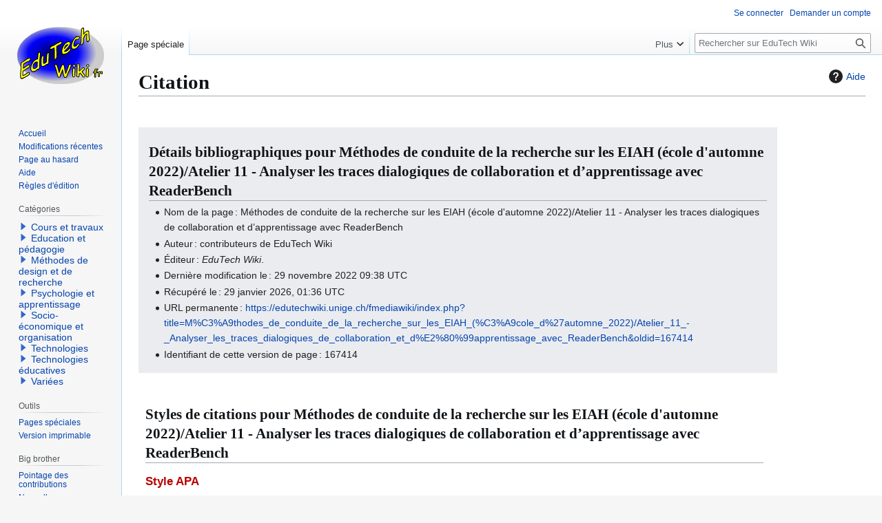

--- FILE ---
content_type: text/html; charset=UTF-8
request_url: https://edutechwiki.unige.ch/fmediawiki/index.php?title=Sp%C3%A9cial:Citer&page=M%C3%A9thodes_de_conduite_de_la_recherche_sur_les_EIAH_%28%C3%A9cole_d%27automne_2022%29%2FAtelier_11_-_Analyser_les_traces_dialogiques_de_collaboration_et_d%E2%80%99apprentissage_avec_ReaderBench&id=167414&wpFormIdentifier=titleform
body_size: 6912
content:
<!DOCTYPE html>
<html class="client-nojs" lang="fr" dir="ltr">
<head>
<meta charset="UTF-8">
<title>Citation — EduTech Wiki</title>
<script>(function(){var className="client-js";var cookie=document.cookie.match(/(?:^|; )fmediawiki_143mwclientpreferences=([^;]+)/);if(cookie){cookie[1].split('%2C').forEach(function(pref){className=className.replace(new RegExp('(^| )'+pref.replace(/-clientpref-\w+$|[^\w-]+/g,'')+'-clientpref-\\w+( |$)'),'$1'+pref+'$2');});}document.documentElement.className=className;}());RLCONF={"wgBreakFrames":false,"wgSeparatorTransformTable":[",\t."," \t,"],"wgDigitTransformTable":["",""],"wgDefaultDateFormat":"dmy","wgMonthNames":["","janvier","février","mars","avril","mai","juin","juillet","août","septembre","octobre","novembre","décembre"],"wgRequestId":"b460c28265fe0a783d469d20","wgCanonicalNamespace":"Special","wgCanonicalSpecialPageName":"CiteThisPage","wgNamespaceNumber":-1,"wgPageName":"Spécial:Citer","wgTitle":"Citer","wgCurRevisionId":0,"wgRevisionId":0,"wgArticleId":0,"wgIsArticle":false,"wgIsRedirect":false,"wgAction":"view","wgUserName":null,"wgUserGroups":["*"],"wgCategories":[],"wgPageViewLanguage":"fr","wgPageContentLanguage":"fr","wgPageContentModel":"wikitext","wgRelevantPageName":"Spécial:Citer","wgRelevantArticleId":0,"wgIsProbablyEditable":false,"wgRelevantPageIsProbablyEditable":false,"sdgDownArrowImage":"/fmediawiki/extensions/SemanticDrilldown/skins/down-arrow.png","sdgRightArrowImage":"/fmediawiki/extensions/SemanticDrilldown/skins/right-arrow.png","wgPageFormsTargetName":null,"wgPageFormsAutocompleteValues":[],"wgPageFormsAutocompleteOnAllChars":false,"wgPageFormsFieldProperties":[],"wgPageFormsCargoFields":[],"wgPageFormsDependentFields":[],"wgPageFormsCalendarValues":[],"wgPageFormsCalendarParams":[],"wgPageFormsCalendarHTML":null,"wgPageFormsGridValues":[],"wgPageFormsGridParams":[],"wgPageFormsContLangYes":null,"wgPageFormsContLangNo":null,"wgPageFormsContLangMonths":[],"wgPageFormsHeightForMinimizingInstances":800,"wgPageFormsDelayReload":false,"wgPageFormsShowOnSelect":[],"wgPageFormsScriptPath":"/fmediawiki/extensions/PageForms","edgValues":[],"wgPageFormsEDSettings":null,"wgAmericanDates":false,"wgVisualEditor":{"pageLanguageCode":"fr","pageLanguageDir":"ltr","pageVariantFallbacks":"fr"},"wgCiteReferencePreviewsActive":true,"srfFilteredConfig":null,"egMapsScriptPath":"/fmediawiki/extensions/Maps/","egMapsDebugJS":false,"egMapsAvailableServices":["leaflet","googlemaps3"],"egMapsLeafletLayersApiKeys":{"MapBox":"","MapQuestOpen":"","Thunderforest":"","GeoportailFrance":""},"wgEditSubmitButtonLabelPublish":false};
RLSTATE={"site.styles":"ready","user.styles":"ready","user":"ready","user.options":"loading","mediawiki.helplink":"ready","oojs-ui-core.styles":"ready","oojs-ui.styles.indicators":"ready","mediawiki.widgets.styles":"ready","oojs-ui-core.icons":"ready","mediawiki.htmlform.ooui.styles":"ready","ext.citeThisPage":"ready","skins.vector.styles.legacy":"ready","ext.visualEditor.desktopArticleTarget.noscript":"ready","ext.srf.styles":"ready","ext.categoryTree.styles":"ready"};RLPAGEMODULES=["site","mediawiki.page.ready","skins.vector.legacy.js","ext.visualEditor.desktopArticleTarget.init","ext.visualEditor.targetLoader","ext.smw.purge","ext.categoryTree"];</script>
<script>(RLQ=window.RLQ||[]).push(function(){mw.loader.impl(function(){return["user.options@12s5i",function($,jQuery,require,module){mw.user.tokens.set({"patrolToken":"+\\","watchToken":"+\\","csrfToken":"+\\"});
}];});});</script>
<link rel="stylesheet" href="/fmediawiki/load.php?lang=fr&amp;modules=ext.categoryTree.styles%7Cext.citeThisPage%7Cext.srf.styles%7Cext.visualEditor.desktopArticleTarget.noscript%7Cmediawiki.helplink%7Cmediawiki.htmlform.ooui.styles%7Cmediawiki.widgets.styles%7Coojs-ui-core.icons%2Cstyles%7Coojs-ui.styles.indicators%7Cskins.vector.styles.legacy&amp;only=styles&amp;skin=vector">
<script async="" src="/fmediawiki/load.php?lang=fr&amp;modules=startup&amp;only=scripts&amp;raw=1&amp;skin=vector"></script>
<meta name="ResourceLoaderDynamicStyles" content="">
<link rel="stylesheet" href="/fmediawiki/load.php?lang=fr&amp;modules=site.styles&amp;only=styles&amp;skin=vector">
<meta name="generator" content="MediaWiki 1.43.3">
<meta name="robots" content="noindex,nofollow,max-image-preview:standard">
<meta name="format-detection" content="telephone=no">
<meta name="viewport" content="width=1120">
<link rel="search" type="application/opensearchdescription+xml" href="/fmediawiki/rest.php/v1/search" title="EduTech Wiki (fr)">
<link rel="EditURI" type="application/rsd+xml" href="https://edutechwiki.unige.ch/fmediawiki/api.php?action=rsd">
<link rel="license" href="/fr/EduTech_Wiki:Copyrights">
<link rel="alternate" type="application/atom+xml" title="Flux Atom de EduTech Wiki" href="/fmediawiki/index.php?title=Sp%C3%A9cial:Modifications_r%C3%A9centes&amp;feed=atom">
</head>
<body class="skin-vector-legacy mediawiki ltr sitedir-ltr mw-hide-empty-elt ns--1 ns-special mw-special-CiteThisPage page-Spécial_Citer rootpage-Spécial_Citer skin-vector action-view"><div id="mw-page-base" class="noprint"></div>
<div id="mw-head-base" class="noprint"></div>
<div id="content" class="mw-body" role="main">
	<a id="top"></a>
	<div id="siteNotice"></div>
	<div class="mw-indicators">
	<div id="mw-indicator-mw-helplink" class="mw-indicator"><a href="https://www.mediawiki.org/wiki/Special:MyLanguage/Extension:CiteThisPage" target="_blank" class="mw-helplink"><span class="mw-helplink-icon"></span>Aide</a></div>
	</div>
	<h1 id="firstHeading" class="firstHeading mw-first-heading">Citation</h1>
	<div id="bodyContent" class="vector-body">
		
		<div id="contentSub"><div id="mw-content-subtitle"></div></div>
		<div id="contentSub2"></div>
		
		<div id="jump-to-nav"></div>
		<a class="mw-jump-link" href="#mw-head">Aller à la navigation</a>
		<a class="mw-jump-link" href="#searchInput">Aller à la recherche</a>
		<div id="mw-content-text" class="mw-body-content"><div class="mw-specialCiteThisPage-bibliographic">
<h2><span class="mw-headline" id="Détails_bibliographiques_pour_Méthodes_de_conduite_de_la_recherche_sur_les_EIAH_(école_d'automne_2022)/Atelier_11_-_Analyser_les_traces_dialogiques_de_collaboration_et_d’apprentissage_avec_ReaderBench">Détails bibliographiques pour Méthodes de conduite de la recherche sur les EIAH (école d&#39;automne 2022)/Atelier 11 - Analyser les traces dialogiques de collaboration et d’apprentissage avec ReaderBench</span></h2>
<ul><li>Nom de la page : Méthodes de conduite de la recherche sur les EIAH (école d&#39;automne 2022)/Atelier 11 - Analyser les traces dialogiques de collaboration et d’apprentissage avec ReaderBench</li>
<li>Auteur : contributeurs de EduTech Wiki</li>
<li>Éditeur : <i>EduTech Wiki</i>.</li>
<li>Dernière modification le : 29 novembre 2022 09:38 UTC</li>
<li>Récupéré le : 29 janvier 2026, 01:36 UTC</li>
<li>URL permanente : <a rel="nofollow" class="external free" href="https://edutechwiki.unige.ch/fmediawiki/index.php?title=M%C3%A9thodes_de_conduite_de_la_recherche_sur_les_EIAH_(%C3%A9cole_d%27automne_2022)/Atelier_11_-_Analyser_les_traces_dialogiques_de_collaboration_et_d%E2%80%99apprentissage_avec_ReaderBench&amp;oldid=167414">https://edutechwiki.unige.ch/fmediawiki/index.php?title=M%C3%A9thodes_de_conduite_de_la_recherche_sur_les_EIAH_(%C3%A9cole_d%27automne_2022)/Atelier_11_-_Analyser_les_traces_dialogiques_de_collaboration_et_d%E2%80%99apprentissage_avec_ReaderBench&amp;oldid=167414</a></li>
<li>Identifiant de cette version de page : 167414</li></ul>
</div>
<div class="plainlinks mw-specialCiteThisPage-styles">
<h2><span class="mw-headline" id="Styles_de_citations_pour_Méthodes_de_conduite_de_la_recherche_sur_les_EIAH_(école_d'automne_2022)/Atelier_11_-_Analyser_les_traces_dialogiques_de_collaboration_et_d’apprentissage_avec_ReaderBench">Styles de citations pour Méthodes de conduite de la recherche sur les EIAH (école d&#39;automne 2022)/Atelier 11 - Analyser les traces dialogiques de collaboration et d’apprentissage avec ReaderBench</span></h2>
<h3><span class="mw-headline" id="Style_APA"><a href="/fmediawiki/index.php?title=APA_style&amp;action=edit&amp;redlink=1" class="new" title="APA style (page inexistante)">Style APA</a></span></h3>
<p>Méthodes de conduite de la recherche sur les EIAH (école d&#39;automne 2022)/Atelier 11 - Analyser les traces dialogiques de collaboration et d’apprentissage avec ReaderBench. (29 novembre 2022). <i>EduTech Wiki</i>. Récupéré à 01:36, 29 janvier 2026 depuis <a rel="nofollow" class="external free" href="https://edutechwiki.unige.ch/fmediawiki/index.php?title=M%C3%A9thodes_de_conduite_de_la_recherche_sur_les_EIAH_(%C3%A9cole_d%27automne_2022)/Atelier_11_-_Analyser_les_traces_dialogiques_de_collaboration_et_d%E2%80%99apprentissage_avec_ReaderBench&amp;oldid=167414">https://edutechwiki.unige.ch/fmediawiki/index.php?title=M%C3%A9thodes_de_conduite_de_la_recherche_sur_les_EIAH_(%C3%A9cole_d%27automne_2022)/Atelier_11_-_Analyser_les_traces_dialogiques_de_collaboration_et_d%E2%80%99apprentissage_avec_ReaderBench&amp;oldid=167414</a>.
</p>
<h3><span class="mw-headline" id="Style_MLA"><a href="/fmediawiki/index.php?title=The_MLA_style_manual&amp;action=edit&amp;redlink=1" class="new" title="The MLA style manual (page inexistante)">Style MLA</a></span></h3>
<p>« Méthodes de conduite de la recherche sur les EIAH (école d&#39;automne 2022)/Atelier 11 - Analyser les traces dialogiques de collaboration et d’apprentissage avec ReaderBench » <i>EduTech Wiki</i>. 29 nov. 2022, 09:38 UTC. 29 janv. 2026, 01:36 &lt;<a rel="nofollow" class="external free" href="https://edutechwiki.unige.ch/fmediawiki/index.php?title=M%C3%A9thodes_de_conduite_de_la_recherche_sur_les_EIAH_(%C3%A9cole_d%27automne_2022)/Atelier_11_-_Analyser_les_traces_dialogiques_de_collaboration_et_d%E2%80%99apprentissage_avec_ReaderBench&amp;oldid=167414">https://edutechwiki.unige.ch/fmediawiki/index.php?title=M%C3%A9thodes_de_conduite_de_la_recherche_sur_les_EIAH_(%C3%A9cole_d%27automne_2022)/Atelier_11_-_Analyser_les_traces_dialogiques_de_collaboration_et_d%E2%80%99apprentissage_avec_ReaderBench&amp;oldid=167414</a>&gt;.
</p>
<h3><span class="mw-headline" id="Style_MHRA"><a href="/fmediawiki/index.php?title=MHRA_Style_Guide&amp;action=edit&amp;redlink=1" class="new" title="MHRA Style Guide (page inexistante)">Style MHRA</a></span></h3>
<p>Contributeurs de EduTech Wiki, « Méthodes de conduite de la recherche sur les EIAH (école d&#39;automne 2022)/Atelier 11 - Analyser les traces dialogiques de collaboration et d’apprentissage avec ReaderBench », <i>EduTech Wiki,</i> 29 novembre 2022, 09:38 UTC, &lt;<a rel="nofollow" class="external free" href="https://edutechwiki.unige.ch/fmediawiki/index.php?title=M%C3%A9thodes_de_conduite_de_la_recherche_sur_les_EIAH_(%C3%A9cole_d%27automne_2022)/Atelier_11_-_Analyser_les_traces_dialogiques_de_collaboration_et_d%E2%80%99apprentissage_avec_ReaderBench&amp;oldid=167414">https://edutechwiki.unige.ch/fmediawiki/index.php?title=M%C3%A9thodes_de_conduite_de_la_recherche_sur_les_EIAH_(%C3%A9cole_d%27automne_2022)/Atelier_11_-_Analyser_les_traces_dialogiques_de_collaboration_et_d%E2%80%99apprentissage_avec_ReaderBench&amp;oldid=167414</a>&gt; [accédé le 29 janvier 2026]
</p>
<h3><span class="mw-headline" id="Style_Chicago"><a href="/fmediawiki/index.php?title=The_Chicago_Manual_of_Style&amp;action=edit&amp;redlink=1" class="new" title="The Chicago Manual of Style (page inexistante)">Style Chicago</a></span></h3>
<p>Contributeurs de EduTech Wiki, « Méthodes de conduite de la recherche sur les EIAH (école d&#39;automne 2022)/Atelier 11 - Analyser les traces dialogiques de collaboration et d’apprentissage avec ReaderBench », <i>EduTech Wiki,</i> <a rel="nofollow" class="external free" href="https://edutechwiki.unige.ch/fmediawiki/index.php?title=M%C3%A9thodes_de_conduite_de_la_recherche_sur_les_EIAH_(%C3%A9cole_d%27automne_2022)/Atelier_11_-_Analyser_les_traces_dialogiques_de_collaboration_et_d%E2%80%99apprentissage_avec_ReaderBench&amp;oldid=167414">https://edutechwiki.unige.ch/fmediawiki/index.php?title=M%C3%A9thodes_de_conduite_de_la_recherche_sur_les_EIAH_(%C3%A9cole_d%27automne_2022)/Atelier_11_-_Analyser_les_traces_dialogiques_de_collaboration_et_d%E2%80%99apprentissage_avec_ReaderBench&amp;oldid=167414</a> (accédé le 29 janvier 2026).
</p>
<h3><span class="mw-headline" id="Style_CBE/CSE"><a href="/fmediawiki/index.php?title=Council_of_Science_Editors&amp;action=edit&amp;redlink=1" class="new" title="Council of Science Editors (page inexistante)">Style CBE/CSE</a></span></h3>
<p>Contributeurs de EduTech Wiki. Méthodes de conduite de la recherche sur les EIAH (école d&#39;automne 2022)/Atelier 11 - Analyser les traces dialogiques de collaboration et d’apprentissage avec ReaderBench [Internet]. EduTech Wiki ; 29 nov. 2022, 09:38 TUC [cité le 2026 janv. 29]. Disponible sur : <a rel="nofollow" class="external free" href="https://edutechwiki.unige.ch/fmediawiki/index.php?title=M%C3%A9thodes_de_conduite_de_la_recherche_sur_les_EIAH_(%C3%A9cole_d%27automne_2022)/Atelier_11_-_Analyser_les_traces_dialogiques_de_collaboration_et_d%E2%80%99apprentissage_avec_ReaderBench&amp;oldid=167414">https://edutechwiki.unige.ch/fmediawiki/index.php?title=M%C3%A9thodes_de_conduite_de_la_recherche_sur_les_EIAH_(%C3%A9cole_d%27automne_2022)/Atelier_11_-_Analyser_les_traces_dialogiques_de_collaboration_et_d%E2%80%99apprentissage_avec_ReaderBench&amp;oldid=167414</a>.
</p>
<h3><span class="mw-headline" id="Style_Bluebook"><a href="/fmediawiki/index.php?title=Bluebook&amp;action=edit&amp;redlink=1" class="new" title="Bluebook (page inexistante)">Style Bluebook</a></span></h3>
<p>Méthodes de conduite de la recherche sur les EIAH (école d&#39;automne 2022)/Atelier 11 - Analyser les traces dialogiques de collaboration et d’apprentissage avec ReaderBench, <a rel="nofollow" class="external free" href="https://edutechwiki.unige.ch/fmediawiki/index.php?title=M%C3%A9thodes_de_conduite_de_la_recherche_sur_les_EIAH_(%C3%A9cole_d%27automne_2022)/Atelier_11_-_Analyser_les_traces_dialogiques_de_collaboration_et_d%E2%80%99apprentissage_avec_ReaderBench&amp;oldid=167414">https://edutechwiki.unige.ch/fmediawiki/index.php?title=M%C3%A9thodes_de_conduite_de_la_recherche_sur_les_EIAH_(%C3%A9cole_d%27automne_2022)/Atelier_11_-_Analyser_les_traces_dialogiques_de_collaboration_et_d%E2%80%99apprentissage_avec_ReaderBench&amp;oldid=167414</a> (accédé le 29 janvier 2026).
</p>
<h3><span class="mw-headline" id="Entrée_BibTeX">Entrée <a href="/fmediawiki/index.php?title=BibTeX&amp;action=edit&amp;redlink=1" class="new" title="BibTeX (page inexistante)">BibTeX</a></span></h3>
<pre> @misc{ wiki:xxx,
   author = "EduTech Wiki",
   title = "Méthodes de conduite de la recherche sur les EIAH (école d&#39;automne 2022)/Atelier 11 - Analyser les traces dialogiques de collaboration et d’apprentissage avec ReaderBench --- EduTech Wiki{,} ",
   year = "2022",
   url = "<a rel="nofollow" class="external free" href="https://edutechwiki.unige.ch/fmediawiki/index.php?title=M%C3%A9thodes_de_conduite_de_la_recherche_sur_les_EIAH_(%C3%A9cole_d%27automne_2022)/Atelier_11_-_Analyser_les_traces_dialogiques_de_collaboration_et_d%E2%80%99apprentissage_avec_ReaderBench&amp;oldid=167414">https://edutechwiki.unige.ch/fmediawiki/index.php?title=M%C3%A9thodes_de_conduite_de_la_recherche_sur_les_EIAH_(%C3%A9cole_d%27automne_2022)/Atelier_11_-_Analyser_les_traces_dialogiques_de_collaboration_et_d%E2%80%99apprentissage_avec_ReaderBench&amp;oldid=167414</a>",
   note = "[En ligne ; accédé le 29-janvier-2026]"
 }
</pre>
<p>Si vous utilisez le paquet <a href="/fr/LaTeX" title="LaTeX">LaTeX</a> « url » (<code>\usepackage{url}</code> quelque part dans le préambule) qui peut générer des adresses web sensiblement mieux formatées, le code suivant peut être préféré :
</p>
<pre> @misc{ wiki:xxx,
   author = "EduTech Wiki",
   title = "Méthodes de conduite de la recherche sur les EIAH (école d&#39;automne 2022)/Atelier 11 - Analyser les traces dialogiques de collaboration et d’apprentissage avec ReaderBench --- EduTech Wiki{,} ",
   year = "2022",
   url = "<b>\url{</b><a rel="nofollow" class="external free" href="https://edutechwiki.unige.ch/fmediawiki/index.php?title=M%C3%A9thodes_de_conduite_de_la_recherche_sur_les_EIAH_(%C3%A9cole_d%27automne_2022)/Atelier_11_-_Analyser_les_traces_dialogiques_de_collaboration_et_d%E2%80%99apprentissage_avec_ReaderBench&amp;oldid=167414">https://edutechwiki.unige.ch/fmediawiki/index.php?title=M%C3%A9thodes_de_conduite_de_la_recherche_sur_les_EIAH_(%C3%A9cole_d%27automne_2022)/Atelier_11_-_Analyser_les_traces_dialogiques_de_collaboration_et_d%E2%80%99apprentissage_avec_ReaderBench&amp;oldid=167414</a><b>}</b>",
   note = "[En ligne&#160;; accédé le 29-janvier-2026]"
 }
</pre>
</div>
<div class="printfooter" data-nosnippet="">Récupérée de "<a dir="ltr" href="https://edutechwiki.unige.ch/fr/Spécial:Citer">https://edutechwiki.unige.ch/fr/Spécial:Citer</a>"</div></div>
		<div id="catlinks" class="catlinks catlinks-allhidden" data-mw="interface"></div>
	</div>
</div>

<div id="mw-navigation">
	<h2>Menu de navigation</h2>
	<div id="mw-head">
		
<nav id="p-personal" class="mw-portlet mw-portlet-personal vector-user-menu-legacy vector-menu" aria-labelledby="p-personal-label"  >
	<h3
		id="p-personal-label"
		
		class="vector-menu-heading "
	>
		<span class="vector-menu-heading-label">Outils personnels</span>
	</h3>
	<div class="vector-menu-content">
		
		<ul class="vector-menu-content-list">
			
			<li id="pt-login" class="mw-list-item"><a href="/fmediawiki/index.php?title=Sp%C3%A9cial:Connexion&amp;returnto=Sp%C3%A9cial%3ACiter&amp;returntoquery=page%3DM%25C3%25A9thodes_de_conduite_de_la_recherche_sur_les_EIAH_%2528%25C3%25A9cole_d%2527automne_2022%2529%252FAtelier_11_-_Analyser_les_traces_dialogiques_de_collaboration_et_d%25E2%2580%2599apprentissage_avec_ReaderBench%26id%3D167414%26wpFormIdentifier%3Dtitleform" title="Nous vous encourageons à vous connecter ; ce n’est cependant pas obligatoire. [o]" accesskey="o"><span>Se connecter</span></a></li><li id="pt-createaccount" class="mw-list-item"><a href="/fr/Sp%C3%A9cial:Demander_un_compte" title="Nous vous encourageons à créer un compte utilisateur et vous connecter ; ce n’est cependant pas obligatoire."><span>Demander un compte</span></a></li>
		</ul>
		
	</div>
</nav>

		<div id="left-navigation">
			
<nav id="p-namespaces" class="mw-portlet mw-portlet-namespaces vector-menu-tabs vector-menu-tabs-legacy vector-menu" aria-labelledby="p-namespaces-label"  >
	<h3
		id="p-namespaces-label"
		
		class="vector-menu-heading "
	>
		<span class="vector-menu-heading-label">Espaces de noms</span>
	</h3>
	<div class="vector-menu-content">
		
		<ul class="vector-menu-content-list">
			
			<li id="ca-nstab-special" class="selected mw-list-item"><a href="/fmediawiki/index.php?title=Sp%C3%A9cial:Citer&amp;page=M%C3%A9thodes_de_conduite_de_la_recherche_sur_les_EIAH_%28%C3%A9cole_d%27automne_2022%29%2FAtelier_11_-_Analyser_les_traces_dialogiques_de_collaboration_et_d%E2%80%99apprentissage_avec_ReaderBench&amp;id=167414&amp;wpFormIdentifier=titleform" title="Ceci est une page spéciale, et elle ne peut pas être modifiée."><span>Page spéciale</span></a></li>
		</ul>
		
	</div>
</nav>

			
<nav id="p-variants" class="mw-portlet mw-portlet-variants emptyPortlet vector-menu-dropdown vector-menu" aria-labelledby="p-variants-label"  >
	<input type="checkbox"
		id="p-variants-checkbox"
		role="button"
		aria-haspopup="true"
		data-event-name="ui.dropdown-p-variants"
		class="vector-menu-checkbox"
		aria-labelledby="p-variants-label"
	>
	<label
		id="p-variants-label"
		
		class="vector-menu-heading "
	>
		<span class="vector-menu-heading-label">français</span>
	</label>
	<div class="vector-menu-content">
		
		<ul class="vector-menu-content-list">
			
			
		</ul>
		
	</div>
</nav>

		</div>
		<div id="right-navigation">
			
<nav id="p-views" class="mw-portlet mw-portlet-views emptyPortlet vector-menu-tabs vector-menu-tabs-legacy vector-menu" aria-labelledby="p-views-label"  >
	<h3
		id="p-views-label"
		
		class="vector-menu-heading "
	>
		<span class="vector-menu-heading-label">Affichages</span>
	</h3>
	<div class="vector-menu-content">
		
		<ul class="vector-menu-content-list">
			
			
		</ul>
		
	</div>
</nav>

			
<nav id="p-cactions" class="mw-portlet mw-portlet-cactions vector-menu-dropdown vector-menu" aria-labelledby="p-cactions-label"  title="Plus d’options" >
	<input type="checkbox"
		id="p-cactions-checkbox"
		role="button"
		aria-haspopup="true"
		data-event-name="ui.dropdown-p-cactions"
		class="vector-menu-checkbox"
		aria-labelledby="p-cactions-label"
	>
	<label
		id="p-cactions-label"
		
		class="vector-menu-heading "
	>
		<span class="vector-menu-heading-label">Plus</span>
	</label>
	<div class="vector-menu-content">
		
		<ul class="vector-menu-content-list">
			
			<li id="ca-purge" class="is-disabled mw-list-item"><a href="/fmediawiki/index.php?title=Sp%C3%A9cial:Citer&amp;action=purge"><span>Purger</span></a></li>
		</ul>
		
	</div>
</nav>

			
<div id="p-search" role="search" class="vector-search-box-vue  vector-search-box-show-thumbnail vector-search-box-auto-expand-width vector-search-box">
	<h3 >Rechercher</h3>
	<form action="/fmediawiki/index.php" id="searchform" class="vector-search-box-form">
		<div id="simpleSearch"
			class="vector-search-box-inner"
			 data-search-loc="header-navigation">
			<input class="vector-search-box-input"
				 type="search" name="search" placeholder="Rechercher sur EduTech Wiki" aria-label="Rechercher sur EduTech Wiki" autocapitalize="sentences" title="Rechercher sur EduTech Wiki [f]" accesskey="f" id="searchInput"
			>
			<input type="hidden" name="title" value="Spécial:Recherche">
			<input id="mw-searchButton"
				 class="searchButton mw-fallbackSearchButton" type="submit" name="fulltext" title="Rechercher les pages comportant ce texte." value="Rechercher">
			<input id="searchButton"
				 class="searchButton" type="submit" name="go" title="Accédez à une page du même nom si elle existe" value="Lire">
		</div>
	</form>
</div>

		</div>
	</div>
	
<div id="mw-panel" class="vector-legacy-sidebar">
	<div id="p-logo" role="banner">
		<a class="mw-wiki-logo" href="/fr/Accueil"
			title="Visiter la page d’accueil"></a>
	</div>
	
<nav id="p-navigation" class="mw-portlet mw-portlet-navigation vector-menu-portal portal vector-menu" aria-labelledby="p-navigation-label"  >
	<h3
		id="p-navigation-label"
		
		class="vector-menu-heading "
	>
		<span class="vector-menu-heading-label">Navigation</span>
	</h3>
	<div class="vector-menu-content">
		
		<ul class="vector-menu-content-list">
			
			<li id="n-Mainpage" class="mw-list-item"><a href="/fr/Accueil"><span>Accueil</span></a></li><li id="n-recentchanges" class="mw-list-item"><a href="/fr/Sp%C3%A9cial:Modifications_r%C3%A9centes" title="Liste des modifications récentes sur le wiki [r]" accesskey="r"><span>Modifications récentes</span></a></li><li id="n-randompage" class="mw-list-item"><a href="/fr/Sp%C3%A9cial:Page_au_hasard" title="Afficher une page au hasard [x]" accesskey="x"><span>Page au hasard</span></a></li><li id="n-Help" class="mw-list-item"><a href="/fr/Aide:Aide"><span>Aide</span></a></li><li id="n-Règles-d&#039;édition" class="mw-list-item"><a href="/fr/Guidelines:R%C3%A8gles_d%27%C3%A9dition"><span>Règles d&#039;édition</span></a></li>
		</ul>
		
	</div>
</nav>

	
<nav id="p-Via_Google" class="mw-portlet mw-portlet-Via_Google emptyPortlet vector-menu-portal portal vector-menu" aria-labelledby="p-Via_Google-label"  >
	<h3
		id="p-Via_Google-label"
		
		class="vector-menu-heading "
	>
		<span class="vector-menu-heading-label">Via Google</span>
	</h3>
	<div class="vector-menu-content">
		
		<ul class="vector-menu-content-list">
			
			
		</ul>
		
	</div>
</nav>

<nav id="p-categorytree-portlet" class="mw-portlet mw-portlet-categorytree-portlet vector-menu-portal portal vector-menu" aria-labelledby="p-categorytree-portlet-label"  >
	<h3
		id="p-categorytree-portlet-label"
		
		class="vector-menu-heading "
	>
		<span class="vector-menu-heading-label">Catégories</span>
	</h3>
	<div class="vector-menu-content">
		
		<ul class="vector-menu-content-list">
			
			
		</ul>
		<div class="after-portlet after-portlet-categorytree-portlet"><div class="CategoryTreeTag" data-ct-mode="0" data-ct-options="{&quot;mode&quot;:0,&quot;hideprefix&quot;:20,&quot;showcount&quot;:false,&quot;namespaces&quot;:false,&quot;notranslations&quot;:false}"><div class="CategoryTreeSection"><div class="CategoryTreeItem"><span class="CategoryTreeBullet"><a class="CategoryTreeToggle" data-ct-title="Cours_et_travaux" href="/fr/Cat%C3%A9gorie:Cours_et_travaux" aria-expanded="false"></a> </span> <bdi dir="ltr"><a href="/fr/Cat%C3%A9gorie:Cours_et_travaux" title="Catégorie:Cours et travaux">Cours et travaux</a></bdi></div><div class="CategoryTreeChildren" style="display:none"></div></div><div class="CategoryTreeSection"><div class="CategoryTreeItem"><span class="CategoryTreeBullet"><a class="CategoryTreeToggle" data-ct-title="Education_et_pédagogie" href="/fr/Cat%C3%A9gorie:Education_et_p%C3%A9dagogie" aria-expanded="false"></a> </span> <bdi dir="ltr"><a href="/fr/Cat%C3%A9gorie:Education_et_p%C3%A9dagogie" title="Catégorie:Education et pédagogie">Education et pédagogie</a></bdi></div><div class="CategoryTreeChildren" style="display:none"></div></div><div class="CategoryTreeSection"><div class="CategoryTreeItem"><span class="CategoryTreeBullet"><a class="CategoryTreeToggle" data-ct-title="Méthodes_de_design_et_de_recherche" href="/fr/Cat%C3%A9gorie:M%C3%A9thodes_de_design_et_de_recherche" aria-expanded="false"></a> </span> <bdi dir="ltr"><a href="/fr/Cat%C3%A9gorie:M%C3%A9thodes_de_design_et_de_recherche" title="Catégorie:Méthodes de design et de recherche">Méthodes de design et de recherche</a></bdi></div><div class="CategoryTreeChildren" style="display:none"></div></div><div class="CategoryTreeSection"><div class="CategoryTreeItem"><span class="CategoryTreeBullet"><a class="CategoryTreeToggle" data-ct-title="Psychologie_et_apprentissage" href="/fr/Cat%C3%A9gorie:Psychologie_et_apprentissage" aria-expanded="false"></a> </span> <bdi dir="ltr"><a href="/fr/Cat%C3%A9gorie:Psychologie_et_apprentissage" title="Catégorie:Psychologie et apprentissage">Psychologie et apprentissage</a></bdi></div><div class="CategoryTreeChildren" style="display:none"></div></div><div class="CategoryTreeSection"><div class="CategoryTreeItem"><span class="CategoryTreeBullet"><a class="CategoryTreeToggle" data-ct-title="Socio-économique_et_organisation" href="/fr/Cat%C3%A9gorie:Socio-%C3%A9conomique_et_organisation" aria-expanded="false"></a> </span> <bdi dir="ltr"><a href="/fr/Cat%C3%A9gorie:Socio-%C3%A9conomique_et_organisation" title="Catégorie:Socio-économique et organisation">Socio-économique et organisation</a></bdi></div><div class="CategoryTreeChildren" style="display:none"></div></div><div class="CategoryTreeSection"><div class="CategoryTreeItem"><span class="CategoryTreeBullet"><a class="CategoryTreeToggle" data-ct-title="Technologies" href="/fr/Cat%C3%A9gorie:Technologies" aria-expanded="false"></a> </span> <bdi dir="ltr"><a href="/fr/Cat%C3%A9gorie:Technologies" title="Catégorie:Technologies">Technologies</a></bdi></div><div class="CategoryTreeChildren" style="display:none"></div></div><div class="CategoryTreeSection"><div class="CategoryTreeItem"><span class="CategoryTreeBullet"><a class="CategoryTreeToggle" data-ct-title="Technologies_éducatives" href="/fr/Cat%C3%A9gorie:Technologies_%C3%A9ducatives" aria-expanded="false"></a> </span> <bdi dir="ltr"><a href="/fr/Cat%C3%A9gorie:Technologies_%C3%A9ducatives" title="Catégorie:Technologies éducatives">Technologies éducatives</a></bdi></div><div class="CategoryTreeChildren" style="display:none"></div></div><div class="CategoryTreeSection"><div class="CategoryTreeItem"><span class="CategoryTreeBullet"><a class="CategoryTreeToggle" data-ct-title="Variées" href="/fr/Cat%C3%A9gorie:Vari%C3%A9es" aria-expanded="false"></a> </span> <bdi dir="ltr"><a href="/fr/Cat%C3%A9gorie:Vari%C3%A9es" title="Catégorie:Variées">Variées</a></bdi></div><div class="CategoryTreeChildren" style="display:none"></div></div></div></div>
	</div>
</nav>

<nav id="p-coll-print_export" class="mw-portlet mw-portlet-coll-print_export emptyPortlet vector-menu-portal portal vector-menu" aria-labelledby="p-coll-print_export-label"  >
	<h3
		id="p-coll-print_export-label"
		
		class="vector-menu-heading "
	>
		<span class="vector-menu-heading-label">coll-print_export</span>
	</h3>
	<div class="vector-menu-content">
		
		<ul class="vector-menu-content-list">
			
			
		</ul>
		
	</div>
</nav>

<nav id="p-tb" class="mw-portlet mw-portlet-tb vector-menu-portal portal vector-menu" aria-labelledby="p-tb-label"  >
	<h3
		id="p-tb-label"
		
		class="vector-menu-heading "
	>
		<span class="vector-menu-heading-label">Outils</span>
	</h3>
	<div class="vector-menu-content">
		
		<ul class="vector-menu-content-list">
			
			<li id="t-specialpages" class="mw-list-item"><a href="/fr/Sp%C3%A9cial:Pages_sp%C3%A9ciales" title="Liste de toutes les pages spéciales [q]" accesskey="q"><span>Pages spéciales</span></a></li><li id="t-print" class="mw-list-item"><a href="javascript:print();" rel="alternate" title="Version imprimable de cette page [p]" accesskey="p"><span>Version imprimable</span></a></li>
		</ul>
		
	</div>
</nav>

<nav id="p-Big_brother" class="mw-portlet mw-portlet-Big_brother vector-menu-portal portal vector-menu" aria-labelledby="p-Big_brother-label"  >
	<h3
		id="p-Big_brother-label"
		
		class="vector-menu-heading "
	>
		<span class="vector-menu-heading-label">Big brother</span>
	</h3>
	<div class="vector-menu-content">
		
		<ul class="vector-menu-content-list">
			
			<li id="n-contributionscores" class="mw-list-item"><a href="/fr/Sp%C3%A9cial:ContributionScores"><span>Pointage des contributions</span></a></li><li id="n-Nouvelles-pages" class="mw-list-item"><a href="/fr/Sp%C3%A9cial:Nouvelles_pages"><span>Nouvelles pages</span></a></li><li id="n-Pages-populaires" class="mw-list-item"><a href="/fr/Sp%C3%A9cial:Popularpages"><span>Pages populaires</span></a></li><li id="n-Qui-est-en-ligne?" class="mw-list-item"><a href="/fr/Sp%C3%A9cial:WhosOnline"><span>Qui est en ligne?</span></a></li><li id="n-Toutes-les-pages" class="mw-list-item"><a href="/fr/Sp%C3%A9cial:Toutes_les_pages"><span>Toutes les pages</span></a></li><li id="n-Version" class="mw-list-item"><a href="/fr/Sp%C3%A9cial:Version"><span>Version</span></a></li>
		</ul>
		
	</div>
</nav>

	
</div>

</div>

<footer id="footer" class="mw-footer" >
	<ul id="footer-info">
</ul>

	<ul id="footer-places">
	<li id="footer-places-privacy"><a href="/fr/EduTech_Wiki:Politique_de_confidentialit%C3%A9">Politique de confidentialité</a></li>
	<li id="footer-places-about"><a href="/fr/EduTech_Wiki:%C3%80_propos_de">À propos de EduTech Wiki</a></li>
	<li id="footer-places-disclaimers"><a href="/fr/EduTech_Wiki:Avertissements_g%C3%A9n%C3%A9raux">Avertissements</a></li>
</ul>

	<ul id="footer-icons" class="noprint">
	<li id="footer-copyrightico"><a href="http://creativecommons.org/licenses/by-nc-sa/4.0/deed.fr" class="cdx-button cdx-button--fake-button cdx-button--size-large cdx-button--fake-button--enabled"><img src="/fmediawiki/tecfa/somerights20.png" alt="Licence CC BY-NC-SA" width="88" height="31" loading="lazy"></a></li>
	<li id="footer-poweredbyico"><a href="https://www.mediawiki.org/" class="cdx-button cdx-button--fake-button cdx-button--size-large cdx-button--fake-button--enabled"><img src="/fmediawiki/resources/assets/poweredby_mediawiki.svg" alt="Powered by MediaWiki" width="88" height="31" loading="lazy"></a></li>
	<li id="footer-poweredbysmwico"><a href="https://www.semantic-mediawiki.org/wiki/Semantic_MediaWiki" class="cdx-button cdx-button--fake-button cdx-button--size-large cdx-button--fake-button--enabled"><img src="/fmediawiki/extensions/SemanticMediaWiki/res/smw/assets/logo_footer.svg" alt="Powered by Semantic MediaWiki" class="smw-footer" width="88" height="31" loading="lazy"></a></li>
</ul>

</footer>

<script>(RLQ=window.RLQ||[]).push(function(){mw.config.set({"wgBackendResponseTime":59});});</script>
<script>
  (function(i,s,o,g,r,a,m){i['GoogleAnalyticsObject']=r;i[r]=i[r]||function(){
  (i[r].q=i[r].q||[]).push(arguments)},i[r].l=1*new Date();a=s.createElement(o),
  m=s.getElementsByTagName(o)[0];a.async=1;a.src=g;m.parentNode.insertBefore(a,m)
  })(window,document,'script','//www.google-analytics.com/analytics.js','ga');

  ga('create', 'UA-7586057-1', 'auto');
  ga('set', 'anonymizeIp', true);
  ga('send', 'pageview');

</script>

</body>
</html>